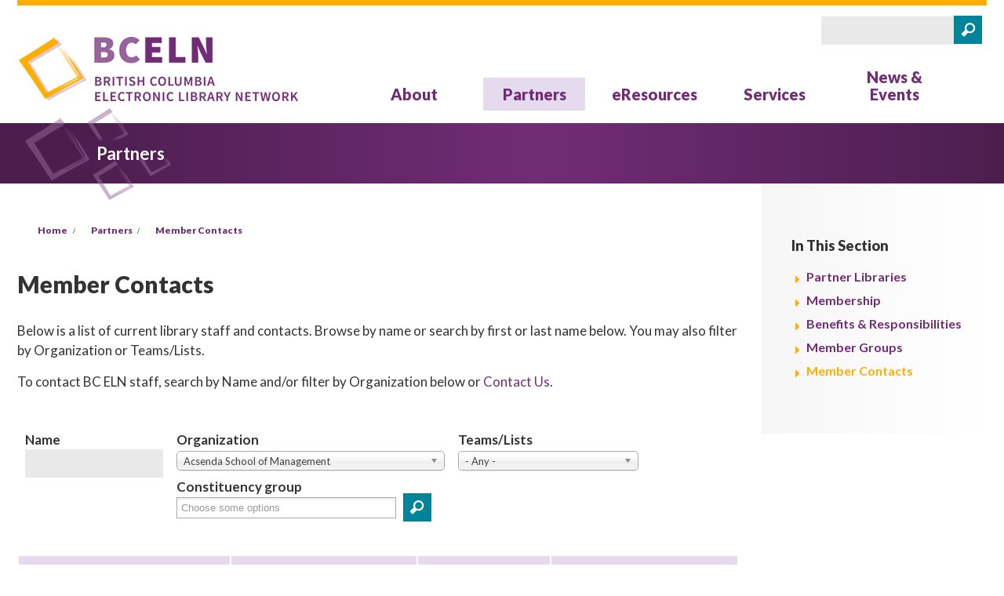

--- FILE ---
content_type: text/html; charset=utf-8
request_url: https://bceln.ca/partner-libraries/contacts?field_organization_ref_nid=3531
body_size: 6644
content:
<!DOCTYPE html>
  <!--[if IEMobile 7]><html class="no-js ie iem7" lang="en" dir="ltr"><![endif]-->
  <!--[if lte IE 6]><html class="no-js ie lt-ie9 lt-ie8 lt-ie7" lang="en" dir="ltr"><![endif]-->
  <!--[if (IE 7)&(!IEMobile)]><html class="no-js ie lt-ie9 lt-ie8" lang="en" dir="ltr"><![endif]-->
  <!--[if IE 8]><html class="no-js ie lt-ie9" lang="en" dir="ltr"><![endif]-->
  <!--[if (gte IE 9)|(gt IEMobile 7)]><html class="no-js ie" lang="en" dir="ltr" prefix="fb: https://ogp.me/ns/fb# og: https://ogp.me/ns#"><![endif]-->
  <!--[if !IE]><!--><html class="no-js" lang="en" dir="ltr" prefix="fb: https://ogp.me/ns/fb# og: https://ogp.me/ns#"><!--<![endif]-->
<head>
  <meta charset="utf-8" />
<link rel="shortcut icon" href="https://bceln.ca/sites/default/files/favicon_0.ico" type="image/vnd.microsoft.icon" />
<link rel="profile" href="http://www.w3.org/1999/xhtml/vocab" />
<link sizes="36x36" rel="icon" href="/sites/all/themes/bceln_2015/favicon/android-icon-36x36.png" type="image/png" />
<link sizes="48x48" rel="icon" href="/sites/all/themes/bceln_2015/favicon/android-icon-48x48.png" type="image/png" />
<link sizes="72x72" rel="icon" href="/sites/all/themes/bceln_2015/favicon/android-icon-72x72.png" type="image/png" />
<link sizes="96x96" rel="icon" href="/sites/all/themes/bceln_2015/favicon/android-icon-96x96.png" type="image/png" />
<link sizes="144x144" rel="icon" href="/sites/all/themes/bceln_2015/favicon/android-icon-144x144.png" type="image/png" />
<link rel="manifest" href="/sites/all/themes/bceln_2015/favicon/manifest.json" />
<link name="msapplication-TileImage" content="/sites/all/themes/bceln_2015/favicon/ms-icon-144x144.png" rel="msapplication-TileImage" href="/sites/all/themes/bceln_2015/favicon/ms-icon-144x144.png" />
<meta name="HandheldFriendly" content="true" />
<meta name="MobileOptimized" content="width" />
<meta http-equiv="cleartype" content="on" />
<link rel="apple-touch-icon-precomposed" href="https://bceln.ca/sites/all/themes/bceln_2015/apple-touch-icon-precomposed-144x144.png" sizes="144x144" />
<link rel="apple-touch-icon-precomposed" href="https://bceln.ca/sites/all/themes/bceln_2015/apple-touch-icon-precomposed-57x57.png" sizes="57x57" />
<link rel="apple-touch-icon-precomposed" href="https://bceln.ca/sites/all/themes/bceln_2015/apple-touch-icon-precomposed.png" />
<link rel="apple-touch-icon-precomposed" href="https://bceln.ca/sites/all/themes/bceln_2015/apple-touch-icon-precomposed-120x120.png" sizes="120x120" />
<link rel="apple-touch-icon-precomposed" href="https://bceln.ca/sites/all/themes/bceln_2015/apple-touch-icon-precomposed-180x180.png" sizes="180x180" />
<link rel="apple-touch-icon-precomposed" href="https://bceln.ca/sites/all/themes/bceln_2015/apple-touch-icon-precomposed-76x76.png" sizes="76x76" />
<link rel="apple-touch-icon-precomposed" href="https://bceln.ca/sites/all/themes/bceln_2015/apple-touch-icon-precomposed-152x152.png" sizes="152x152" />
<link rel="apple-touch-icon-precomposed" href="https://bceln.ca/sites/all/themes/bceln_2015/apple-touch-icon-precomposed-72x72.png" sizes="72x72" />
<link rel="apple-touch-icon-precomposed" href="https://bceln.ca/sites/all/themes/bceln_2015/apple-touch-icon-precomposed-192x192.png" sizes="192x192" />
<link rel="apple-touch-icon-precomposed" href="https://bceln.ca/sites/all/themes/bceln_2015/apple-touch-icon-precomposed-114x114.png" sizes="114x114" />
<link rel="apple-touch-icon-precomposed" href="https://bceln.ca/sites/all/themes/bceln_2015/apple-touch-icon-precomposed-60x60.png" sizes="60x60" />
<meta name="viewport" content="width=device-width" />
<link rel="canonical" href="https://bceln.ca/partner-libraries/contacts" />
<link rel="shortlink" href="https://bceln.ca/partner-libraries/contacts" />
<meta property="og:site_name" content="British Columbia Electronic Library Network" />
<meta property="og:type" content="article" />
<meta property="og:url" content="https://bceln.ca/partner-libraries/contacts" />
<meta property="og:title" content="Member Contacts" />
<meta property="og:image" content="http://coppul.ca/opengraph.png" />
<meta name="twitter:card" content="summary" />
<meta name="twitter:creator" content="@coppul" />
<meta name="twitter:url" content="https://bceln.ca/partner-libraries/contacts" />
<meta name="twitter:title" content="British Columbia Electronic Library Network" />
  <title>Member Contacts | British Columbia Electronic Library Network</title>
  <link type="text/css" rel="stylesheet" href="https://bceln.ca/sites/default/files/css/css_DrsWNDwoE3LUIGFZUHtc0T7A_sj9W2OfEtziC9sUCRk.css" media="all" />
<link type="text/css" rel="stylesheet" href="https://bceln.ca/sites/default/files/css/css_H-USIhzOfF5uHOk5UWN39q-aa0s6zXtmtD1-DqybPMA.css" media="all" />
<link type="text/css" rel="stylesheet" href="//fonts.googleapis.com/css?family=Lato:100italic,100,300italic,300,400italic,400,700italic,700,900italic,900" media="all" />
<link type="text/css" rel="stylesheet" href="https://bceln.ca/sites/default/files/css/css_bouIw1ni1BYYPoWw7MVWbRAPm6sRK-rN5KZMj9Ww5aE.css" media="all" />
<link type="text/css" rel="stylesheet" href="https://bceln.ca/sites/default/files/css/css_8CrabmJ9TDE0pQ8_kbmrQHjjSDrp3qJbCD2w6_Z7CE4.css" media="all" />
  <script src="//ajax.googleapis.com/ajax/libs/jquery/1.12.4/jquery.min.js"></script>
<script>window.jQuery || document.write("<script src='/sites/all/modules/jquery_update/replace/jquery/1.12/jquery.min.js'>\x3C/script>")</script>
<script src="https://bceln.ca/sites/default/files/js/js_9sGTPBGcOGZjLiSLGrYEnuUf8VdvLmL_DEZNNNbnHXk.js"></script>
<script src="https://bceln.ca/sites/default/files/js/js_2bwHb3RQGRJajfeRmd_yLxa8BQWSwWsfapT8aYy48hw.js"></script>
<script src="https://bceln.ca/sites/default/files/js/js_gHk2gWJ_Qw_jU2qRiUmSl7d8oly1Cx7lQFrqcp3RXcI.js"></script>
<script src="https://bceln.ca/sites/default/files/js/js_R2IRVRW5EWJDL_TzZdRFj3uMDJB4u-kEGHdqreEtRwg.js"></script>
<script src="https://www.googletagmanager.com/gtag/js?id=UA-65286106-2"></script>
<script>window.dataLayer = window.dataLayer || [];function gtag(){dataLayer.push(arguments)};gtag("js", new Date());gtag("set", "developer_id.dMDhkMT", true);gtag("config", "UA-65286106-2", {"groups":"default"});</script>
<script src="https://bceln.ca/sites/default/files/js/js_i9-mZxF1wrIj_pHo8CcygMfG3cz35Mlm6odAjzL19fk.js"></script>
<script>var _paq = _paq || [];(function(){var u=(("https:" == document.location.protocol) ? "https://analytics.bceln.ca/" : "http://analytics.bceln.ca/");_paq.push(["setSiteId", "28"]);_paq.push(["setTrackerUrl", u+"matomo.php"]);_paq.push(["setDoNotTrack", 1]);_paq.push(["trackPageView"]);_paq.push(["setIgnoreClasses", ["no-tracking","colorbox"]]);_paq.push(["enableLinkTracking"]);var d=document,g=d.createElement("script"),s=d.getElementsByTagName("script")[0];g.type="text/javascript";g.defer=true;g.async=true;g.src="https://bceln.ca/sites/default/files/matomo/matomo.js?t3x4xi";s.parentNode.insertBefore(g,s);})();</script>
<script src="https://bceln.ca/sites/default/files/js/js_tohoW3twjd_OSPfKXmVI7MehgV6-owA0T9aRVyG2VmA.js"></script>
<script src="https://bceln.ca/sites/default/files/js/js_6TMkqrFnt2f9nhi4GoflNDKxTD0Cli95NaumAs8Dxps.js"></script>
<script>jQuery.extend(Drupal.settings, {"basePath":"\/","pathPrefix":"","setHasJsCookie":0,"video_filter":{"url":{"ckeditor":"\/video_filter\/dashboard\/ckeditor"},"instructions_url":"\/video_filter\/instructions","modulepath":"sites\/all\/modules\/video_filter"},"chosen":{"selector":"select:visible","minimum_single":0,"minimum_multiple":0,"minimum_width":200,"options":{"allow_single_deselect":false,"disable_search":false,"disable_search_threshold":8,"search_contains":true,"placeholder_text_multiple":"Choose some options","placeholder_text_single":"Choose an option","no_results_text":"No results match","inherit_select_classes":true}},"urlIsAjaxTrusted":{"\/partner-libraries\/contacts":true,"\/partner-libraries\/contacts?field_organization_ref_nid=3531":true},"responsive_menus":[{"toggler_text":"","selectors":["#block-menu-block-2 ul.menu"],"media_size":"768","media_unit":"px","absolute":"1","remove_attributes":"1","responsive_menus_style":"responsive_menus_simple"}],"googleanalytics":{"account":["UA-65286106-2"],"trackOutbound":1,"trackMailto":1,"trackDownload":1,"trackDownloadExtensions":"7z|aac|arc|arj|asf|asx|avi|bin|csv|doc(x|m)?|dot(x|m)?|exe|flv|gif|gz|gzip|hqx|jar|jpe?g|js|mp(2|3|4|e?g)|mov(ie)?|msi|msp|pdf|phps|png|ppt(x|m)?|pot(x|m)?|pps(x|m)?|ppam|sld(x|m)?|thmx|qtm?|ra(m|r)?|sea|sit|tar|tgz|torrent|txt|wav|wma|wmv|wpd|xls(x|m|b)?|xlt(x|m)|xlam|xml|z|zip"},"matomo":{"trackMailto":1}});</script>
</head>
<body class="html not-front not-logged-in page-partner-libraries page-partner-libraries-contacts section-partner-libraries">
  <a href="#main-content" class="element-invisible element-focusable">Skip to main content</a>
    <div class="l-page">
  <header class="l-header" role="banner">
    <div class="l-branding">
              <a href="/" title="Home" rel="home" class="site-logo"><img src="https://bceln.ca/sites/all/themes/bceln_2015/images/logo.png" alt="Home" /></a>
      
      
        <div class="l-region l-region--branding">
    <div id="block-search-form" role="search" class="block block--search block--search-form">
        <div class="block__content">
    <form class="search-block-form" action="/partner-libraries/contacts?field_organization_ref_nid=3531" method="post" id="search-block-form" accept-charset="UTF-8"><div><div class="container-inline">
      <h2 class="element-invisible">Search form</h2>
    <div class="form-item form-type-textfield form-item-search-block-form">
  <label class="element-invisible" for="edit-search-block-form--2">Search </label>
 <input title="Enter the terms you wish to search for." type="text" id="edit-search-block-form--2" name="search_block_form" value="" size="15" maxlength="128" class="form-text" />
</div>
<div class="form-actions form-wrapper" id="edit-actions"><input type="submit" id="edit-submit" name="op" value="Search" class="form-submit" /></div><input type="hidden" name="form_build_id" value="form-KoYXs_gvcd0FmAoNL-f9Q3vW8-ppbEmrwrEznGc8_1M" />
<input type="hidden" name="form_id" value="search_block_form" />
</div>
</div></form>  </div>
</div>
<nav id="block-menu-block-2" role="navigation" class="block block--menu-block block--menu-block-2">
      
  <div class="menu-block-wrapper menu-block-2 menu-name-main-menu parent-mlid-0 menu-level-1">
  <ul class="menu"><li class="first leaf has-children menu-mlid-27336"><a href="/about">About</a></li>
<li class="leaf has-children active-trail menu-mlid-27947"><a href="/partner-libraries" title="Partners" class="active-trail">Partners</a></li>
<li class="leaf has-children menu-mlid-27491"><a href="/licensed-resources" title="eResources">eResources</a></li>
<li class="leaf has-children menu-mlid-27528"><a href="/services" title="">Services</a></li>
<li class="last leaf has-children menu-mlid-27614"><a href="/news-events/news" title="">News &amp; Events</a></li>
</ul></div>
</nav>
  </div>
    </div>

    <div class="wrap-header">  <div class="l-region l-region--header">
    <div id="block-re-utilities-section-nav" class="block block--re-utilities block--re-utilities-section-nav">
        <div class="block__content">
    Partners  </div>
</div>
  </div>
</div>
      </header>

  <div class="l-main">
    <div class="l-content" role="main">
            <h2 class="element-invisible">You are here</h2><ul class="breadcrumb"><li><a href="/">Home</a></li><li><a href="/partner-libraries" title="Partners">Partners</a></li><li><a href="/partner-libraries/contacts" class="active">Member Contacts</a></li></ul>      <a id="main-content"></a>
                    <h1>Member Contacts</h1>
                                          <div class="view view-profile-contacts view-id-profile_contacts view-display-id-page view-dom-id-4d3e879e6ed7af531001d681403ef2a4">
            <div class="view-header">
      <p>Below is a list of current library staff and contacts. Browse by name or search by first or last name below. You may also filter by Organization or Teams/Lists.</p>
<p>To contact BC ELN staff, search by Name and/or filter by Organization below or <a href="/about/contact-us">Contact Us</a>.</p>
<br />    </div>
  
      <div class="view-filters">
      <form class="views-exposed-form-profile-contacts-page" action="/partner-libraries/contacts" method="get" id="views-exposed-form-profile-contacts-page" accept-charset="UTF-8"><div><div class="views-exposed-form">
  <div class="views-exposed-widgets clearfix">
          <div id="edit-combine-wrapper" class="views-exposed-widget views-widget-filter-combine">
                  <label for="edit-combine">
            Name          </label>
                        <div class="views-widget">
          <div class="form-item form-type-textfield form-item-combine">
 <input type="text" id="edit-combine" name="combine" value="" size="30" maxlength="128" class="form-text" />
</div>
        </div>
              </div>
          <div id="edit-field-organization-ref-nid-wrapper" class="views-exposed-widget views-widget-filter-field_organization_ref_nid">
                  <label for="edit-field-organization-ref-nid">
            Organization          </label>
                        <div class="views-widget">
          <div class="form-item form-type-select form-item-field-organization-ref-nid">
 <select id="edit-field-organization-ref-nid" name="field_organization_ref_nid" class="form-select"><option value="All">- Any -</option><option value="3531" selected="selected">Acsenda School of Management</option><option value="6565">Adler University</option><option value="3528">Alexander College</option><option value="4781">Assiniboine Community College</option><option value="5099">Athabasca University</option><option value="3506">BC Electronic Library Network</option><option value="5096">BC Historical Digitization Project</option><option value="3508">BCcampus</option><option value="5098">Brandon University</option><option value="3498">British Columbia Institute of Technology</option><option value="3497">Camosun College</option><option value="3499">Capilano University</option><option value="3485">Coast Mountain College</option><option value="3504">College of New Caledonia</option><option value="3491">College of the Rockies</option><option value="3523">Columbia Bible College</option><option value="3516">Columbia College</option><option value="6012">Coquitlam College</option><option value="5097">Digitized Okanagan History</option><option value="3483">Douglas College</option><option value="3502">Emily Carr University of Art + Design</option><option value="4367">Irving K. Barber Learning Centre</option><option value="3495">Justice Institute of British Columbia</option><option value="3489">Kwantlen Polytechnic University</option><option value="3514">Langara College</option><option value="4780">LaSalle College Vancouver</option><option value="3511">Ministry of Post-Secondary Education and Future Skills</option><option value="5428">Mount Royal University</option><option value="3488">Nicola Valley Institute of Technology</option><option value="4782">NorQuest College</option><option value="3494">North Island College</option><option value="6193">North Shore Digital Libraries</option><option value="3486">Northern Lights College</option><option value="3515">Okanagan College</option><option value="5100">Red Deer Polytechnic</option><option value="3487">Royal Roads University</option><option value="3493">Selkirk College</option><option value="3482">Simon Fraser University</option><option value="3500">Thompson Rivers University</option><option value="3503">Trinity Western University</option><option value="3529">University Canada West</option><option value="3492">University of British Columbia</option><option value="3484">University of Northern British Columbia</option><option value="4783">University of Regina</option><option value="3496">University of the Fraser Valley</option><option value="3490">University of Victoria</option><option value="3512">Vancouver Community College</option><option value="4784">Vancouver Film School</option><option value="3501">Vancouver Island University</option><option value="5540">Vancouver Public Library</option><option value="3505">Yukon University</option></select>
</div>
        </div>
              </div>
          <div id="edit-group-wrapper" class="views-exposed-widget views-widget-filter-field_contact_groups_tid">
                  <label for="edit-group">
            Teams/Lists          </label>
                        <div class="views-widget">
          <div class="form-item form-type-select form-item-group">
 <select id="edit-group" name="group" class="form-select"><option value="All" selected="selected">- Any -</option><option value="122">All Partner</option><option value="109">Arca Administrators</option><option value="84">Arca Advisory Committee</option><option value="210">Arca Directors</option><option value="78">AskAway Advisory Committee</option><option value="206">AskAway Directors</option><option value="79">AskAway Local Coordinators</option><option value="77">BC ELN Staff</option><option value="209">Data Librarians</option><option value="89">Illume List (PS-ILL)</option><option value="87">Library Directors</option><option value="88">Media Resource Team</option><option value="90">Resource Sharing Team</option><option value="91">Steering Committee</option><option value="160">WriteAway Advisory Committee</option><option value="197">WriteAway Directors</option><option value="202">WriteAway Institutional Coordinators</option></select>
</div>
        </div>
              </div>
          <div id="edit-field-constituency-group-tid-wrapper" class="views-exposed-widget views-widget-filter-field_constituency_group_tid">
                  <label for="edit-field-constituency-group-tid">
            Constituency group          </label>
                        <div class="views-widget">
          <div class="form-item form-type-select form-item-field-constituency-group-tid">
 <select multiple="multiple" name="field_constituency_group_tid[]" id="edit-field-constituency-group-tid" size="7" class="form-select"><option value="189">Associate Members</option><option value="203">Non-BC ELN Affiliates</option><option value="179">Urban Colleges</option><option value="177">Rural Colleges</option><option value="176">Teaching Universities and Technical Institutions</option><option value="178">Small Universities</option><option value="180">Large Universities</option></select>
</div>
        </div>
              </div>
                    <div class="views-exposed-widget views-submit-button">
      <input type="submit" id="edit-submit-profile-contacts" value="Search" class="form-submit" />    </div>
      </div>
</div>
</div></form>    </div>
  
  
      <div class="view-content">
      <table class="views-table cols-4">
        <thead>
      <tr>
                  <th class="views-field views-field-nothing">
            Name          </th>
                  <th class="views-field views-field-field-organization-ref">
            Organization          </th>
                  <th>
            Phone          </th>
                  <th>
            E-mail          </th>
              </tr>
    </thead>
    <tbody>
      <tr class="odd views-row-first">
              <td class="views-field views-field-nothing">
          <a href="https://bceln.ca/contact/ali-de-haan#profile-contact">Ali  de Haan</a>        </td>
              <td class="views-field views-field-field-organization-ref">
          <a href="/organizations/acsenda-school-management">Acsenda School of Management</a>        </td>
              <td>
          604.430.5111 x132        </td>
              <td>
          <a href="mailto:ali.dehaan@acsenda.com">ali.dehaan@acsenda.com</a>        </td>
          </tr>
      <tr class="even views-row-last">
              <td class="views-field views-field-nothing">
          <a href="https://bceln.ca/contact/acsenda-school-of-management-library#profile-contact">Acsenda School of Management  Library</a>        </td>
              <td class="views-field views-field-field-organization-ref">
          <a href="/organizations/acsenda-school-management">Acsenda School of Management</a>        </td>
              <td>
          604.430.5111        </td>
              <td>
          <a href="mailto:asmlibrary@acsenda.com">asmlibrary@acsenda.com</a>        </td>
          </tr>
    </tbody>
</table>
    </div>
  
  
  
  
  
  
</div>          </div>

          <aside class="l-region l-region--sidebar-second">
    <nav id="block-menu-block-1" role="navigation" class="block block--menu-block block--menu-block-1">
        <h2 class="block__title">In This Section</h2>
    
  <div class="menu-block-wrapper menu-block-1 menu-name-main-menu parent-mlid-0 menu-level-2">
  <ul class="menu"><li class="first leaf menu-mlid-27953"><a href="/partner-libraries" title="">Partner Libraries</a></li>
<li class="collapsed menu-mlid-27518"><a href="/partner-libraries/membership">Membership</a></li>
<li class="leaf menu-mlid-27516"><a href="/partners/benefits-responsibilities">Benefits &amp; Responsibilities</a></li>
<li class="leaf menu-mlid-27521"><a href="/partner-libraries/member-groups">Member Groups</a></li>
<li class="last leaf active-trail active menu-mlid-27950"><a href="/partner-libraries/contacts" class="active-trail active">Member Contacts</a></li>
</ul></div>
</nav>
  </aside>
  </div>

  <footer class="l-footer" role="contentinfo">
   <div class='footer-first-wrapper'>   <div class="l-region l-region--footer-first">
    <nav id="block-menu-menu-about-bc-eln" role="navigation" class="block block--menu block--menu-menu-about-bc-eln">
        <h2 class="block__title">About BC ELN</h2>
    
  <ul class="menu"><li class="first leaf"><a href="/about" title="">About Us</a></li>
<li class="leaf"><a href="/about/contact-us" title="">Contact Us</a></li>
<li class="leaf"><a href="/about/bceln-reports/innovation-success" title="">Reports</a></li>
<li class="last leaf"><a href="/about/strategic-plan" title="">Strategic Plan</a></li>
</ul></nav>
<nav id="block-menu-menu-licensing" role="navigation" class="block block--menu block--menu-menu-licensing">
        <h2 class="block__title">Partners</h2>
    
  <ul class="menu"><li class="first leaf"><a href="/partner-libraries" title="">Partner Libraries</a></li>
<li class="leaf"><a href="/partner-libraries/membership/associate-membership" title="">Associate Membership</a></li>
<li class="leaf"><a href="/partners/benefits-responsibilities" title="">Benefits &amp; Responsibilities</a></li>
<li class="leaf"><a href="/partner-libraries/member-groups" title="">Teams &amp; Lists</a></li>
<li class="last leaf active-trail"><a href="/partner-libraries/contacts" title="" class="active-trail active">Member Contacts</a></li>
</ul></nav>
<nav id="block-menu-menu-partner-libraries" role="navigation" class="block block--menu block--menu-menu-partner-libraries">
        <h2 class="block__title">eResources</h2>
    
  <ul class="menu"><li class="first leaf"><a href="/licensed-resources" title="">Licensed Resources</a></li>
<li class="leaf"><a href="/licensed-resources/licences-terms" title="">Terms &amp; Conditions</a></li>
<li class="last leaf"><a href="/eresources/billings" title="">Billing</a></li>
</ul></nav>
<nav id="block-menu-menu-services-initiatives" role="navigation" class="block block--menu block--menu-menu-services-initiatives">
        <h2 class="block__title">Services</h2>
    
  <ul class="menu"><li class="first leaf"><a href="/services/shared-services/arca-digital-repository" title="">Arca</a></li>
<li class="leaf"><a href="/services/learning-support/askaway" title="">AskAway</a></li>
<li class="leaf"><a href="/services/resource-sharing/illume" title="">Illume</a></li>
<li class="leaf"><a href="/services/licensing" title="">Licensing</a></li>
<li class="last leaf"><a href="/services/learning-support/writeaway" title="">WriteAway</a></li>
</ul></nav>
<div id="block-boxes-newsletter" class="block block--boxes block-boxes-simple block--boxes-newsletter">
        <div class="block__content">
    <div id='boxes-box-newsletter' class='boxes-box'><div class="boxes-box-content"><div class="news-letter-icon">
<div class="news-letter-text"><a href="https://visitor.r20.constantcontact.com/manage/optin?v=0019w4Y2GSpwLESUBKNqQ9yjunuhLINL_EZ7WjSEDHfIQszgnlVlFiF0dJh81yb2U0H17HOWvQdG7s-14PiYQb4XSHawp4WvuPECYpf1EY1MMuAQyXk31bah5edgDTgoZJIElf6xmPU-1ttJdoKoTzrlJqQNB1J4rc1irc54yqmlKA%3D" target="_blank">Sign up for our newsletter</a></div>
</div>
</div></div>  </div>
</div>
  </div>
</div>
      <div class="l-region l-region--footer-second">
  	<div id='site-logo-footer'><a href="/" title="Home" rel="home" class="site-logo site-logo-footer">
		<img src="/sites/all/themes/bceln_2015/images/logo.png" alt="Home"></a>
	</div>
    <div id="block-block-15" class="block block--block block--block-15">
        <div class="block__content">
    <p>BC ELN<br />
Simon Fraser University<br />
W.A.C Bennett Library, Room 7318<br />
8888 University Way<br />
Burnaby, BC V5A 1S6</p>
  </div>
</div>
<div id="block-block-16" class="block block--block block--block-16">
        <div class="block__content">
    <p>Telephone: 778-782-7003<br />
Fax: 778-782-3023<br />
Email: <a class="footermail" href="mailto:office@bceln.ca">office@bceln.ca</a></p>

<p><a href="/about/contact-us#territorialacknowledgement" style="color: #712C76">Territorial Acknowledgement</a></p>
  </div>
</div>
<div id="block-block-10" class="block block--block block--block-10">
        <div class="block__content">
    <span class='website-by'>&copy; 2026 BC Electronic Library Network. All rights reserved. </span>   </div>
</div>
<nav id="block-menu-menu-footer" role="navigation" class="block block--menu block--menu-menu-footer">
      
  <ul class="menu"><li class="first leaf"><a href="http://affinitybridge.com/" title="">Affinity Bridge</a></li>
<li class="leaf"><a href="/user?current=partner-libraries/contacts" title="">Log in</a></li>
<li class="last leaf"><a href="/disclaimer" title="">Disclaimer</a></li>
</ul></nav>
	<div id='support-bc'>
		<p>Supported by:</p>
		<img src="/sites/all/themes/bceln_2015/images/bc.png" alt="Supported by British Cloumbia">
	</div>
  </div>
  </footer>

</div>
  </body>
</html>


--- FILE ---
content_type: text/css
request_url: https://bceln.ca/sites/default/files/css/css_bouIw1ni1BYYPoWw7MVWbRAPm6sRK-rN5KZMj9Ww5aE.css
body_size: 6652
content:
html,body,div,span,applet,object,iframe,h1,h2,h3,h4,h5,h6,p,blockquote,pre,a,abbr,acronym,address,big,cite,code,del,dfn,em,img,ins,kbd,q,s,samp,small,strike,strong,sub,sup,tt,var,b,u,i,center,dl,dt,dd,ol,ul,li,fieldset,form,label,legend,table,caption,tbody,tfoot,thead,tr,th,td,article,aside,canvas,details,embed,figure,figcaption,footer,header,hgroup,menu,nav,output,ruby,section,summary,time,mark,audio,video{margin:0;padding:0;border:0;font-size:100%;font:inherit;vertical-align:baseline;}article,aside,details,figcaption,figure,footer,header,hgroup,menu,nav,section{display:block;}body{line-height:1;}ol,ul{list-style:none;}blockquote,q{quotes:none;}blockquote::before,blockquote::after{content:'';content:none;}q::before,q::after{content:'';content:none;}table{border-collapse:collapse;border-spacing:0;}
.l-content .field__item h3 a::before,.l-content .field__items h3 a::before,.field-group-div.collapsible h3 a::before,.field-group-format-title h3 a::before,.field-group-div.collapsed.collapsible h3 a::before,.collapsed.field-group-format-title h3 a::before,blockquote p::before,.node ul li::before,.search-block-form .container-inline .form-actions::after,form .views-submit-button::after,.user-login-form ul li::before,.field--name-node-link .field__items a::after,.more-link a::after,.l-region--sidebar-second .block--menu-block ul.menu li::before,.l-region--sidebar-second .block--views .view-content .views-row::before,.responsive-menus.responsified span.toggler::before,ul.breadcrumb li::before,ul.breadcrumb li::after,.tabs li::before,.l-region--branding ul li::before,ul.dropdown li::before,.l-region--footer-first ul li::before,.l-region--footer-second ul li::before,#search-form .form-item-keys label::after,.wrap-header #block-boxes-homepage .boxes-box-content .learn-more-header::after,#block-views-blog-connect-newsletter-block ul li::before,.node .orginization-links-only li.views-row a::before,.page-user .orginization-links-only li.views-row a::before,.view-organizations ul li::before,.view-events ul li::before{font-family:"fontello";font-style:normal;font-weight:normal;speak:none;display:inline-block;text-decoration:inherit;width:1em;margin-right:.2em;text-align:center;font-variant:normal;text-transform:none;line-height:1em;margin-left:.2em;-webkit-font-smoothing:antialiased;-moz-osx-font-smoothing:grayscale;}.l-header:after{content:"";display:table;clear:both;}.l-footer:after{content:"";display:table;clear:both;}.l-branding{margin-left:auto;margin-right:auto;max-width:1266px;}.l-branding:after{content:"";display:table;clear:both;}.l-region--branding{width:97.68519%;float:right;margin-left:0;margin-right:1.15741%;clear:none;}.l-main{margin-left:auto;margin-right:auto;max-width:1266px;}.l-main:after{content:"";display:table;clear:both;}.l-region--sidebar-second{width:97.68519%;float:right;margin-left:0;margin-right:1.15741%;clear:none;background:linear-gradient(to right,#F6F6F6,#FFF);}.l-content{width:97.68519%;float:right;margin-left:0;margin-right:1.15741%;clear:none;}@media (min-width:768px){.l-region--sidebar-second{width:31.01852%;float:right;margin-left:0;margin-right:1.15741%;clear:none;}.l-content{width:64.35185%;float:left;margin-right:-100%;margin-left:1.15741%;clear:none;}}@media (min-width:992px){.l-region--sidebar-second{width:22.68519%;float:right;margin-left:0;margin-right:1.15741%;clear:none;}.l-content{width:72.68519%;float:left;margin-right:-100%;margin-left:1.15741%;clear:none;}}body.no-sidebars
.l-content{width:97.68519%;float:right;margin-left:0;margin-right:1.15741%;clear:none;}.block{position:relative;}.clear-both{clear:both;}body{font-family:"Lato",sans-serif;font-size:17px;line-height:1.5em;color:#333333;}a{color:#712C76;text-decoration:none;}a:hover,a:focus{color:#ffad00 !important;}a.active{color:#712C76;}h1,h2,h3,h4,h5,h6{color:#333333;font-weight:900;}h1{font-size:30px;line-height:1.1em;margin:40px 0px 30px 0px;color:#333333;}h2{margin:25px 0px;background-color:#e8dae8;padding:8px 3%;text-transform:uppercase;color:#333333;font-weight:900;font-size:18px;line-height:1.1em;}h3{font-size:17px;line-height:1.1em;}h4,h4 a{font-size:18px;color:#333333;text-transform:uppercase;}h5{font-size:18px;text-transform:uppercase;padding:8px 0;}h6{font-size:20px;}em{font-style:italic;}strong{font-weight:900;}p{margin-bottom:15px;}.highlighted-text{font-size:17px;font-weight:300;line-height:1.5em;margin-bottom:1.1em;}.field-group-div h2{margin:25px 0px;background-color:#e8dae8;}.field-group-div h2 span{text-transform:uppercase;color:#333333;font-weight:900;font-size:18px;}.l-content .field--name-body .field__item h3,.l-content .field--name-body .field__items h3{margin-bottom:15px !important;}.l-content .field__item h3,.l-content .field__items h3{margin-bottom:3px !important;}.l-content .field__item h3 a,.l-content .field__items h3 a{color:#712C76;font-size:17px;display:block;padding-left:22px;}.l-content .field__item h3 a::before,.l-content .field__items h3 a::before{font-size:1.0em;margin-left:0.3em;margin-right:0;position:absolute;left:0px;color:#ffad00;cursor:pointer;content:"";font-size:1.0em;margin-left:0.3em;margin-right:0;position:absolute;left:0px;color:#ffad00;cursor:pointer;}.field-group-div.collapsible h3,.field-group-format-title h3{background-color:#F6F6F6;padding:8px 0;margin-bottom:15px;}.field-group-div.collapsible h3 a,.field-group-format-title h3 a{padding:7px 5px;}.field-group-div.collapsible h3 a::before,.field-group-format-title h3 a::before{font-size:1.0em;margin-left:0.3em;margin-right:0;position:relative;color:#008499;cursor:pointer;padding-right:8px;content:"";font-size:1.0em;margin-left:0.3em;margin-right:0;position:relative;color:#008499;cursor:pointer;padding-right:8px;}.field-group-div.collapsible h3 a a,.field-group-format-title h3 a a{padding-left:5px;color:#712C76;}.field-group-div.collapsible h3 a a:hover,.field-group-format-title h3 a a:hover{color:#712C76 !important;}.field-group-div.collapsible h3 a .field-group-format-toggler a:before,.field-group-format-title h3 a .field-group-format-toggler a:before{display:none;}.field-group-div.collapsed.collapsible h3 a::before,.collapsed.field-group-format-title h3 a::before{font-size:1.0em;margin-left:0.3em;margin-right:0;position:relative;color:#008499;cursor:pointer;padding-right:8px;content:"";font-size:1.0em;margin-left:0.3em;margin-right:0;position:relative;color:#008499;cursor:pointer;padding-right:8px;}a.field-group-format-title{color:#712C76;}blockquote p{position:relative;margin:20px 0;font-style:italic;padding-left:30px;padding-top:2px;padding-bottom:2px;border-left:4px solid #ccc;background-position:middle left;background-repeat:no-repeat;text-indent:23px;}blockquote p::before{font-size:2.0em;color:#ffad00;position:absolute;left:5px;top:7px;margin-right:10px;content:'"';font-size:2.0em;color:#ffad00;position:absolute;left:5px;top:7px;margin-right:10px;}.node--full ol{list-style-type:decimal;padding-left:3%;}.node--full ol li{list-style-type:decimal;}.node ul{padding-left:2rem;}.node ul li{margin-bottom:15px;position:relative;text-align:left;}.node ul li::before{color:#ffad00;font-size:1.5em;left:-1.8rem;position:absolute;top:0.08em;content:"";color:#ffad00;font-size:1.5em;left:-1.8rem;position:absolute;top:0.08em;}.node ul li a{line-height:25px;color:#712C76;font-weight:600;}.node ul li a.active-trail{color:#333333 !important;}.node ul li a.active-trail:hover{color:#333333 !important;}.node ul li ul li{margin-bottom:8px;}.node ul li ul{margin-top:10px;}.search-block-form .container-inline{position:relative;}.search-block-form .container-inline .form-item-search-block-form{background-color:#E9E9E9;width:169px;margin-right:0px;display:inline-block;}.search-block-form .container-inline .form-item-search-block-form .form-text{border:none;font-size:22px;line-height:35px;background-color:#E9E9E9;width:165px;padding:0 8px 1px 3px;}.search-block-form .container-inline .form-actions{cursor:pointer;}.search-block-form .container-inline .form-actions::after{background:#008499;cursor:pointer;color:#FFF;font-size:20px;position:absolute;padding:8px;right:2px;top:0px;z-index:1;content:"";background:#008499;cursor:pointer;color:#FFF;font-size:20px;position:absolute;padding:8px;right:2px;top:0px;z-index:1;}.search-block-form .container-inline .form-actions .form-submit{border:none;background:transparent;cursor:pointer;overflow:hidden;text-indent:-9999px;width:42px;padding:14px 0px 9px 0px;position:relative;z-index:2;}@media (min-width:768px){.search-block-form .container-inline .form-actions .form-actions{right:-10px;}.search-block-form .container-inline .form-actions .form-submit{width:39px;}}form{position:relative;}form .views-exposed-form .views-exposed-widget{padding-right:7px;padding-left:10px;}form .views-exposed-form .views-widget-filter-keys{padding-top:5px;}form input[type="text"],form input[type="password"]{background-color:#E9E9E9;margin-right:0px;display:inline-block;border:0px;font-size:22px;line-height:35px;width:165px;padding:0 8px 1px 3px;}form .views-submit-button{padding-left:0px !important;padding-top:4px !important;margin-top:24px;cursor:pointer;position:relative;}form .views-submit-button::after{background:#008499;cursor:pointer;color:#FFF;font-size:20px;position:absolute;padding:8px;right:1px;top:5px;z-index:1;content:"";background:#008499;cursor:pointer;color:#FFF;font-size:20px;position:absolute;padding:8px;right:1px;top:5px;z-index:1;}form .views-submit-button #edit-submit-resources,form .views-submit-button #edit-submit-profile-contacts{margin-top:0px;padding:16px 33px 8px 3px;}form .views-submit-button .form-submit{border:none;background:transparent;cursor:pointer;overflow:hidden;text-indent:-9999px;width:29px;padding:14px 0px 9px 0px;position:relative;z-index:2;}.user-login .form-item,.user-login .form-actions{display:inline-block;padding-right:20px;}.user-login .form-actions.form-wrapper{position:relative;display:inline-block;padding-right:20px;}.user-login .form-submit{background-color:#712C76;margin-right:0px;display:inline-block;border:0px;font-size:22px;line-height:35px;padding:0 8px;color:#ffad00;cursor:pointer;float:right;}.user-login-form .form-item{position:relative;display:inline-block;padding-right:20px;}.user-login-form .form-submit{background-color:#712C76;margin-right:0px;display:inline-block;border:0px;font-size:22px;line-height:35px;padding:0 8px;color:#ffad00;cursor:pointer;float:left;}@media (min-width:768px){.user-login-form .form-submit{float:none;position:absolute;top:25px;left:400px;}}.user-login-form ul{padding-left:0px;}.user-login-form ul li{padding-left:0px;}.user-login-form ul li::before{display:none;content:"";display:none;}.l-content .view #edit-submit{width:36px;height:36px;text-indent:-9999px;background:#008499 url(/sites/all/themes/bceln_2015/images/icon-search-35x35.png) 1px 2px no-repeat;border:none;margin:0 0 0 0px;padding:14px;color:transparent;text-transform:capitalize;}.not-front .search-form{margin-bottom:20px;}.field--name-node-link .field__items a::after,.more-link a::after{font-size:1.0em;margin-left:0.3em;margin-right:0;position:relative;color:#ffad00;cursor:pointer;content:"";font-size:1.0em;margin-left:0.3em;margin-right:0;position:relative;color:#ffad00;cursor:pointer;}.field--name-node-link .field__items a,.more-link a{color:#008499;text-transform:uppercase;font-weight:600;font-size:11px;}.l-region--sidebar-second .block--menu-block ul.menu{padding-left:2rem;}.l-region--sidebar-second .block--menu-block ul.menu li{margin-bottom:10px;position:relative;text-align:left;}.l-region--sidebar-second .block--menu-block ul.menu li::before{color:#ffad00;font-size:16px;left:-1.4rem;position:absolute;top:0.32em;content:"";color:#ffad00;font-size:16px;left:-1.4rem;position:absolute;top:0.32em;}.l-region--sidebar-second .block--menu-block ul.menu li a{line-height:25px;color:#712C76;font-weight:600;}.l-region--sidebar-second .block--menu-block ul.menu li a.active{color:#FFAD00;}.l-region--sidebar-second .block--views .view-content{padding-left:18px;}.l-region--sidebar-second .block--views .view-content .views-row{margin-bottom:10px;position:relative;text-align:left;}.l-region--sidebar-second .block--views .view-content .views-row::before{color:#ffad00;font-size:16px;left:-1.4rem;position:absolute;top:0.32em;content:"";color:#ffad00;font-size:16px;left:-1.4rem;position:absolute;top:0.32em;}.l-region--sidebar-second .block--views .view-content .views-row a{padding-left:0px !important;line-height:25px;color:#712C76;font-weight:600;}.l-region--sidebar-second .block--views .view-content .views-row a.active{color:#FFAD00;}#block-menu-block-2 .menu-block-2 li a{font-size:20px;line-height:22px;color:#712C76;font-weight:900;}.responsive-menus.responsified span.toggler{background:#712C76;box-shadow:none;color:#FFF;border-radius:0;box-shadow:none;float:right;padding:8px 4px;}.responsive-menus.responsified span.toggler::before{font-size:1.7em;cursor:pointer;color:#FFF;position:relative;margin-right:10px;content:"";font-size:1.7em;cursor:pointer;color:#FFF;position:relative;margin-right:10px;}.responsive-menus.responsified .responsive-menus-simple{top:50px !important;background:#333;border-bottom-right-radius:0;border-bottom-left-radius:0;box-shadow:none;}.responsive-menus.responsified .responsive-menus-simple li a{background:#712C76;color:#FFF !important;}.l-region--footer-first a{line-height:25px;color:#712C76;font-weight:600;}.l-region--footer-first a.active-trail{color:#ffad00 !important;}.l-region--footer-first a.active-trail:hover{color:#ffad00 !important;}.block--menu h2{font-size:18px;color:#FFF;background:none;padding:0px;margin:0px 0px 7px 0px;}.menu .leaf,.menu .collapsed,.menu .expanded{list-style-image:none;list-style-type:none;font-size:16px;line-height:19px;}#block-menu-menu-footer:before{display:block;content:'| Website by ';left:-70px;top:3px;position:absolute;font-size:12px;color:#333333;}#block-menu-block-2{position:absolute;top:22px;width:100%;}#block-menu-block-2 .menu-name-main-menu ul.menu{list-style-type:none;margin:0;padding:0;}#block-menu-block-2 .menu-name-main-menu ul.menu li{padding:10px 5px;width:120px;display:inline-block;text-align:center;}#block-menu-block-2 .menu-name-main-menu ul.menu li a{text-decoration:none;}#block-menu-block-2 .menu-name-main-menu ul.menu li.active-trail{background:#e8dae8;}ul.breadcrumb{margin-top:45px;margin-left:10px;}ul.breadcrumb li{font-size:12px;line-height:25px;color:#712C76 !important;font-weight:900;display:inline-block;}ul.breadcrumb li::before{content:"";}ul.breadcrumb li::after{font-size:0.8em;font-weight:900;margin-left:0.3em;margin-right:0;position:relative;color:#333333;cursor:pointer;content:"/";font-size:0.8em;font-weight:900;margin-left:0.3em;margin-right:0;position:relative;color:#333333;cursor:pointer;}ul.breadcrumb li a{font-size:12px;line-height:25px;color:#712C76 !important;font-weight:900;}ul.breadcrumb li:last-child:after{content:'' !important;}.tabs{border-bottom:6px solid #712C76;}.tabs li{margin:0px;margin-right:10px;}.tabs li::before{display:none;content:"";display:none;}.tabs li.active a{background:#712C76 !important;}.tabs li a{color:#712C76 !important;font-size:16px;text-transform:uppercase;font-weight:900;background:linear-gradient(#e8dae8,#d2bdd4);padding:10px 30px;}.tabs li a.active{color:#FFF !important;}.l-region--branding ul{padding-left:2rem;}.l-region--branding ul li::before{display:none;content:"";display:none;}ul.dropdown{padding-left:0;}ul.dropdown li{margin:0px;}ul.dropdown li::before{display:none;content:"";display:none;}.l-region--footer-first ul,.l-region--footer-second ul{padding-left:0;}.l-region--footer-first ul li,.l-region--footer-second ul li{margin:0px;}.l-region--footer-first ul li::before,.l-region--footer-second ul li::before{display:none;content:"";display:none;}.links--inline .print_html{margin-left:0px;}.links--inline .print_html::before{display:none;}.links--inline .print_html a{font-weight:500;}#search-form .form-item-keys{position:relative;cursor:pointer;display:inline-block;}#search-form .form-item-keys label::after{display:inline-block;background:#008499;cursor:pointer;color:#FFF;font-size:20px;position:absolute;padding:8px;bottom:0px;left:172px;z-index:1;content:"";display:inline-block;background:#008499;cursor:pointer;color:#FFF;font-size:20px;position:absolute;padding:8px;bottom:0px;left:172px;z-index:1;}#search-form #edit-submit{border:none;background:transparent;cursor:pointer;overflow:hidden;text-indent:-9999px;width:29px;padding:14px 0px 9px 0px;position:relative;z-index:2;}.l-branding{position:relative;height:157px;}.l-branding:before{content:'';height:7px;background-color:#FFAD00;width:100%;margin-right:0px;margin-left:0;clear:none;float:right;display:block;margin-bottom:37px;}.l-branding:after{content:'';height:23px;background-color:#CEB6D0;width:calc(100% - 460px) !important;left:calc(1% + 433px);bottom:0px;position:absolute;margin-right:1.15741%;display:none;width:63.55%;}.l-branding .site-logo{margin-left:3%;position:absolute;margin-top:53px;}.l-branding .site-logo img{width:97%;}.l-branding .l-region--branding{width:100%;margin-right:0px;}.l-branding .l-region--branding #block-search-form{position:absolute;right:1.15741%;top:164px;z-index:500;}.l-branding .l-region--branding #block-search-form #edit-search-block-form--2{display:none;}@media (min-width:768px){.l-branding .site-logo{margin-left:17px;position:absolute;margin-top:108px;}.l-branding .site-logo img{width:260px;}.l-branding .l-region--branding #block-search-form{position:absolute;right:1.15741%;top:120px;}.l-branding .l-region--branding #block-search-form #edit-search-block-form--2{display:block;}.l-branding .l-region--branding #block-menu-block-2{right:1.15741%;position:absolute;right:1.15741%;top:22px;width:772px;}.l-branding .l-region--branding #block-menu-block-2 .menu-name-main-menu ul.menu{list-style-type:none;margin:0;padding:0;}.l-branding .l-region--branding #block-menu-block-2 .menu-name-main-menu ul.menu li{margin-right:10px;width:120px;display:inline-block;text-align:center;}.l-branding .l-region--branding #block-menu-block-2 .menu-name-main-menu ul.menu li a{text-decoration:none;}}@media (min-width:1178px){.l-branding .site-logo{margin-left:17px;position:absolute;margin-top:47px;}.l-branding .site-logo img{width:100%;}.l-branding .l-region--branding #block-search-form{position:absolute;right:1.15741%;top:20px;}.l-branding .l-region--branding #block-menu-block-2{position:absolute;right:3%;top:77px;}.l-branding .l-region--branding #block-menu-block-2 .menu-name-main-menu ul.menu{list-style-type:none;margin:0;padding:0;}.l-branding .l-region--branding #block-menu-block-2 .menu-name-main-menu ul.menu li{margin-right:20px;width:120px;display:inline-block;text-align:center;}.l-branding .l-region--branding #block-menu-block-2 .menu-name-main-menu ul.menu li a{text-decoration:none;}}@media (min-width:768px){.l-branding{height:200px;}}@media (min-width:1178px){.l-branding{height:157px;}}@media (min-width:768px){.l-branding:before{width:97.68519%;margin-right:1.15741%;}}@media (min-width:768px){.l-branding:after{width:100%;display:block;}}.wrap-header{background:#4C1E4F;position:relative;}.wrap-header #boxes-box-homepage{height:50px;background:#712C76;}.wrap-header .boxes-box-content{display:none;}.wrap-header #block-boxes-homepage{background:linear-gradient(to right,#4C1E4F,#712C76,#4C1E4F);}.wrap-header #block-boxes-homepage,.wrap-header #block-re-utilities-section-nav{margin-left:auto;margin-right:auto;max-width:1266px;}.wrap-header #block-boxes-homepage:after,.wrap-header #block-re-utilities-section-nav:after{content:"";display:table;clear:both;}.wrap-header #block-boxes-homepage .block__content,.wrap-header #block-re-utilities-section-nav .block__content{background:linear-gradient(to right,#4C1E4F,#712C76,#4C1E4F);}@media (min-width:768px){.wrap-header .boxes-box-content{display:block;}.wrap-header #block-boxes-homepage #boxes-box-homepage{background:url(/sites/all/themes/bceln_2015/images/header-bg.png) no-repeat;height:312px;position:relative;width:97.68519%;float:right;margin-left:0;margin-right:1.15741%;clear:none;}.wrap-header #block-boxes-homepage .boxes-box-content{position:absolute;top:15%;left:8%;width:85%;}.wrap-header #block-boxes-homepage .boxes-box-content h3{color:#FFF;font-size:24px;font-weight:600;line-height:24px;}.wrap-header #block-boxes-homepage .boxes-box-content .learn-more-header{padding:4px 14px;background-color:#712C76;font-size:16px;margin-left:20px;padding-right:10px;}.wrap-header #block-boxes-homepage .boxes-box-content .learn-more-header::after{font-size:1.0em;margin-left:0.3em;margin-right:0;position:relative;color:#ffad00;cursor:pointer;content:"";font-size:1.0em;margin-left:0.3em;margin-right:0;position:relative;color:#ffad00;cursor:pointer;}.wrap-header #block-boxes-homepage .boxes-box-content .learn-more-header a{color:#ffad00;text-decoration:none;text-transform:uppercase;}}@media (min-width:768px) and (min-width:768px){.wrap-header #block-boxes-homepage .boxes-box-content{position:absolute;top:30%;left:13%;max-width:870px;}.wrap-header #block-boxes-homepage .boxes-box-content h3{color:#FFF;font-size:30px;line-height:30px;}}.front .l-content:before{display:none;}@media (min-width:768px){.front .l-content:before{content:'';height:23px;background-color:#CEB6D0;width:100%;margin-right:1.15741%;margin-left:0;clear:both;display:block;bottom:-23px;left:0px;}}@media (min-width:880px){.front .l-content:before{width:880px;}}.front .l-content #block-views-services-block{margin-top:40px;margin-bottom:60px;}.front .l-content #block-views-services-block h2{background-color:none;padding:0px;margin:0px;margin-bottom:5px;background:none;}.front .l-content #block-views-services-block h2 a{color:#712C76;font-size:26px;text-transform:none;}.front .l-content #block-views-services-block .views-view-grid .col-1{padding-bottom:20px;width:97.68519%;float:right;margin-left:0;margin-right:1.15741%;clear:none;}.front .l-content #block-views-services-block .views-view-grid .col-1 .group-left{width:97.68519%;float:right;margin-left:0;margin-right:1.15741%;clear:none;text-align:center;}.front .l-content #block-views-services-block .views-view-grid .col-1 .group-right{width:97.68519%;float:right;margin-left:0;margin-right:1.15741%;clear:none;text-align:center;}@media (min-width:625px){.front .l-content #block-views-services-block .views-view-grid .col-1{width:97.68519%;float:right;margin-left:0;margin-right:1.15741%;clear:none;}.front .l-content #block-views-services-block .views-view-grid .col-1 .group-left{text-align:left;width:14.35185%;float:left;margin-right:-100%;margin-left:1.15741%;clear:none;}.front .l-content #block-views-services-block .views-view-grid .col-1 .group-right{text-align:left;width:64.35185%;float:right;margin-left:0;margin-right:1.15741%;clear:none;}}@media (min-width:768px){.front .l-content #block-views-services-block .views-view-grid .col-1{padding-bottom:0px;width:97.68519%;float:right;margin-left:0;margin-right:1.15741%;clear:none;}.front .l-content #block-views-services-block .views-view-grid .col-1 .group-left{width:14.35185%;float:left;margin-right:-100%;margin-left:9.49074%;clear:none;}.front .l-content #block-views-services-block .views-view-grid .col-1 .group-right{width:64.35185%;float:right;margin-left:0;margin-right:1.15741%;clear:none;}}@media (min-width:992px){.front .l-content #block-views-services-block .views-view-grid .col-1{padding-bottom:0px;width:47.68519%;float:left;margin-right:-100%;margin-left:1.15741%;clear:none;}.front .l-content #block-views-services-block .views-view-grid .col-1 .group-left{width:31.01852%;float:left;margin-right:-100%;margin-left:1.15741%;clear:none;}.front .l-content #block-views-services-block .views-view-grid .col-1 .group-right{width:56.01852%;float:right;margin-left:0;margin-right:1.15741%;clear:none;}}.front .l-content #block-views-services-block .views-view-grid .col-2{padding-bottom:20px;width:97.68519%;float:right;margin-left:0;margin-right:1.15741%;clear:none;}.front .l-content #block-views-services-block .views-view-grid .col-2 .group-left{width:97.68519%;float:right;margin-left:0;margin-right:1.15741%;clear:none;text-align:center;}.front .l-content #block-views-services-block .views-view-grid .col-2 .group-right{width:97.68519%;float:right;margin-left:0;margin-right:1.15741%;clear:none;text-align:center;}@media (min-width:625px){.front .l-content #block-views-services-block .views-view-grid .col-2{width:97.68519%;float:right;margin-left:0;margin-right:1.15741%;clear:none;}.front .l-content #block-views-services-block .views-view-grid .col-2 .group-left{width:14.35185%;float:left;margin-right:-100%;margin-left:1.15741%;clear:none;text-align:left;}.front .l-content #block-views-services-block .views-view-grid .col-2 .group-right{text-align:left;width:64.35185%;float:right;margin-left:0;margin-right:1.15741%;clear:none;}}@media (min-width:768px){.front .l-content #block-views-services-block .views-view-grid .col-2{padding-bottom:0px;width:97.68519%;float:right;margin-left:0;margin-right:1.15741%;clear:none;}.front .l-content #block-views-services-block .views-view-grid .col-2 .group-left{width:14.35185%;float:left;margin-right:-100%;margin-left:9.49074%;clear:none;}.front .l-content #block-views-services-block .views-view-grid .col-2 .group-right{width:64.35185%;float:right;margin-left:0;margin-right:1.15741%;clear:none;}}@media (min-width:992px){.front .l-content #block-views-services-block .views-view-grid .col-2{padding-bottom:0px;width:47.68519%;float:right;margin-left:0;margin-right:1.15741%;clear:none;}.front .l-content #block-views-services-block .views-view-grid .col-2 .group-left{width:31.01852%;float:left;margin-right:-100%;margin-left:1.15741%;clear:none;}.front .l-content #block-views-services-block .views-view-grid .col-2 .group-right{width:56.01852%;float:right;margin-left:0;margin-right:1.15741%;clear:none;}}.front .l-content #block-views-trials-offers-renewals{width:97.68519%;float:right;margin-left:0;margin-right:1.15741%;clear:none;}@media (min-width:768px){.front .l-content #block-views-trials-offers-renewals{width:47.68519%;float:left;margin-right:-100%;margin-left:1.15741%;clear:none;}}@media (min-width:992px){.front .l-content #block-views-trials-offers-renewals{width:31.01852%;float:left;margin-right:-100%;margin-left:1.15741%;clear:none;}}.front .l-content #block-views-blog-latest-news{width:97.68519%;float:right;margin-left:0;margin-right:1.15741%;clear:none;}@media (min-width:992px){.front .l-content #block-views-blog-latest-news{width:31.01852%;float:left;margin-right:-100%;margin-left:34.49074%;clear:none;}}.front .l-content #block-views-blog-connect-newsletter-block{width:97.68519%;float:right;margin-left:0;margin-right:1.15741%;clear:none;}@media (min-width:992px){.front .l-content #block-views-blog-connect-newsletter-block{width:31.01852%;float:right;margin-left:0;margin-right:1.15741%;clear:none;}}.front .l-content #block-views-blog-mobile-news-letter{width:97.68519%;float:right;margin-left:0;margin-right:1.15741%;clear:none;}@media (min-width:768px){.front .l-content #block-views-blog-mobile-news-letter{width:47.68519%;float:right;margin-left:0;margin-right:1.15741%;clear:none;}}.l-footer{margin-top:30px;position:relative;}.l-footer a{color:#CCB2CD;}.l-footer .footer-first-wrapper{background:#4C1E4F;}.l-footer .l-region--footer-first{margin-left:auto;margin-right:auto;max-width:1266px;background:linear-gradient(to right,#4C1E4F,#712C76,#4C1E4F);padding:30px 0px;}.l-footer .l-region--footer-first:after{content:"";display:table;clear:both;}.l-footer .l-region--footer-first #block-menu-menu-about-bc-eln,.l-footer .l-region--footer-first #block-menu-menu-licensing,.l-footer .l-region--footer-first #block-menu-menu-partner-libraries,.l-footer .l-region--footer-first #block-menu-menu-services-initiatives{padding-bottom:15px;}.l-footer .l-region--footer-first #block-menu-menu-about-bc-eln .block__title,.l-footer .l-region--footer-first #block-menu-menu-licensing .block__title,.l-footer .l-region--footer-first #block-menu-menu-partner-libraries .block__title,.l-footer .l-region--footer-first #block-menu-menu-services-initiatives .block__title{text-transform:capitalize !important;}.l-footer .l-region--footer-first #block-menu-menu-licensing,.l-footer .l-region--footer-first #block-menu-menu-services-initiatives{width:44.44444%;clear:right;float:right;margin-left:0;margin-right:2.77778%;}.l-footer .l-region--footer-first #block-menu-menu-licensing,.l-footer .l-region--footer-first #block-menu-menu-services-initiatives{width:44.44444%;clear:right;float:right;margin-left:0;margin-right:2.77778%;}.l-footer .l-region--footer-first #block-menu-menu-about-bc-eln,.l-footer .l-region--footer-first #block-menu-menu-partner-libraries{width:44.44444%;clear:right;float:left;margin-left:2.77778%;margin-right:2.77778%;clear:both;}.l-footer .l-region--footer-first #block-menu-menu-about-bc-eln,.l-footer .l-region--footer-first #block-menu-menu-partner-libraries{width:44.44444%;clear:right;float:left;margin-left:2.77778%;margin-right:2.77778%;clear:both;}.l-footer .l-region--footer-first #block-boxes-newsletter{width:94.44444%;clear:right;float:right;margin-left:0;margin-right:2.77778%;clear:both;}.l-footer .l-region--footer-first #block-boxes-newsletter{width:94.44444%;clear:right;float:right;margin-left:0;margin-right:2.77778%;clear:both;}@media (min-width:768px){.l-footer .l-region--footer-first #block-menu-menu-about-bc-eln{width:22.68519%;float:left;margin-right:-100%;margin-left:1.15741%;clear:none;}.l-footer .l-region--footer-first #block-menu-menu-licensing{width:22.68519%;float:left;margin-right:-100%;margin-left:26.15741%;clear:none;}.l-footer .l-region--footer-first #block-menu-menu-partner-libraries{width:22.68519%;float:left;margin-right:-100%;margin-left:51.15741%;clear:none;}.l-footer .l-region--footer-first #block-menu-menu-services-initiatives{width:22.68519%;clear:right;float:right;margin-left:0;margin-right:1.15741%;width:22.68519%;clear:right;float:right;margin-left:0;margin-right:1.15741%;}.l-footer .l-region--footer-first #block-boxes-newsletter{width:43.75%;float:left;margin-right:-100%;margin-left:28.125%;clear:none;clear:both;}}@media (min-width:992px){.l-footer .l-region--footer-first #block-menu-menu-about-bc-eln{width:14.35185%;float:left;margin-right:-100%;margin-left:1.15741%;clear:none;}.l-footer .l-region--footer-first #block-menu-menu-licensing{width:14.35185%;float:left;margin-right:-100%;margin-left:17.82407%;clear:none;}.l-footer .l-region--footer-first #block-menu-menu-partner-libraries{width:14.35185%;float:left;margin-right:-100%;margin-left:34.49074%;clear:none;}.l-footer .l-region--footer-first #block-menu-menu-services-initiatives{width:31.01852%;float:left;margin-right:-100%;margin-left:51.15741%;clear:none;}.l-footer .l-region--footer-first #block-boxes-newsletter{width:22.68519%;float:right;margin-left:0;margin-right:1.15741%;clear:none;margin-top:30px;}}.l-footer .l-region--footer-second{margin-left:auto;margin-right:auto;max-width:1266px;padding:30px 10px;position:relative;}.l-footer .l-region--footer-second:after{content:"";display:table;clear:both;}.l-footer .l-region--footer-second #block-block-15 .block__content,.l-footer .l-region--footer-second #block-block-16 .block__content,.l-footer .l-region--footer-second #block-block-10 .block__content,.l-footer .l-region--footer-second #block-menu-menu-footer .block__content{font-size:12px;line-height:18px;}.l-footer .l-region--footer-second #support-bc p{font-size:12px;line-height:18px;}.l-footer .l-region--footer-second #block-menu-menu-footer ul.menu li :after{content:'|';margin:0 5px;clear:both;}.l-footer .l-region--footer-second #block-menu-menu-footer ul.menu li.last :after{content:'';}.l-footer .l-region--footer-second #block-menu-menu-footer ul.menu li{display:inline;}.l-footer .l-region--footer-second #block-menu-menu-footer ul.menu li a{color:#333333;text-decoration:underline;font-weight:400;font-size:12px;}.l-footer .l-region--footer-second #site-logo-footer{width:94.44444%;clear:right;float:right;margin-left:0;margin-right:2.77778%;width:94.44444%;clear:right;float:right;margin-left:0;margin-right:2.77778%;}.l-footer .l-region--footer-second #site-logo-footer img{width:99%;}.l-footer .l-region--footer-second #block-block-15{width:77.77778%;float:right;margin-left:0;margin-right:2.77778%;clear:none;margin-top:30px;}.l-footer .l-region--footer-second #block-block-16{margin-top:10px;margin-bottom:20px;width:77.77778%;float:right;margin-left:0;margin-right:2.77778%;clear:none;}.l-footer .l-region--footer-second #support-bc{display:inline-block;text-align:center;width:94.44444%;float:right;margin-left:0;margin-right:2.77778%;clear:none;}.l-footer .l-region--footer-second #block-block-10,.l-footer .l-region--footer-second #block-menu-menu-footer{position:absolute;bottom:25px;}.l-footer .l-region--footer-second #block-menu-menu-footer{bottom:5px;left:74px;}@media (min-width:768px){.l-footer .l-region--footer-second #block-block-10,.l-footer .l-region--footer-second #block-menu-menu-footer{position:absolute;bottom:18px;left:30px;}.l-footer .l-region--footer-second #block-menu-menu-footer{left:412px;bottom:16px;}.l-footer .l-region--footer-second #site-logo-footer{width:39.35185%;float:left;margin-right:-100%;margin-left:1.15741%;clear:none;margin-bottom:40px;}.l-footer .l-region--footer-second #block-block-15{width:14.35185%;float:left;margin-right:-100%;margin-left:42.82407%;clear:none;margin-top:0px;}.l-footer .l-region--footer-second #block-block-16{width:14.35185%;float:left;margin-right:-100%;margin-left:59.49074%;clear:none;}.l-footer .l-region--footer-second #support-bc{width:14.35185%;float:right;margin-left:0;margin-right:1.15741%;clear:none;}}.not-front .l-branding:after{display:none;}.hide-block-title h2.block-title{display:none;}.page-search.page-search-content .breadcrumb{display:none;}@media (min-width:766px) and (max-width:900px){#site-logo-footer{position:relative !important;float:none !important;}}.l-region--sidebar-second > .block:first-child{margin-top:70px;margin-bottom:90px;}.l-region--sidebar-second .block{margin:0 25px 40px 25px;}.l-region--sidebar-second .block__title{background-color:#e8dae8;text-align:center;padding:9px 20px;margin:0;}.l-region--sidebar-second .block__content{border-bottom:2px solid #ffad00;padding:20px 15px;}.front .l-content .block{margin-top:40px;}.front .l-content .block .more-link{text-align:left;}.front .l-content .block h2.block__title:before{background:url(/sites/all/themes/bceln_2015/images/block-header-bg-before.png) no-repeat scroll top left;width:22px;height:64px;content:'';display:block;position:absolute;top:0px;left:-22px;}.front .l-content .block h2.block__title:after{background:url(/sites/all/themes/bceln_2015/images/block-header-bg-after.png) no-repeat scroll top left;width:26px;height:64px;content:'';display:block;position:absolute;top:0px;right:-26px;}.front .l-content .block h2.block__title{background:url(/sites/all/themes/bceln_2015/images/block-head-repeat.png) top left;background-repeat:repeat-x;min-width:60%;height:64px;font-size:17px;padding:0 15px;padding-top:25px;margin-bottom:0px;text-transform:uppercase;color:#FFF !important;font-weight:600;position:absolute;top:-25px;left:22px;}.front .l-content .block .block__content{margin-bottom:35px;}.front .l-content .block .block__content .view-content{margin-bottom:20px;}.front .l-content .block .block__content > div{padding-left:23px;padding-right:33px;background:#F6F6F6;border-bottom:2px solid #ffad00;padding-top:70px;padding-bottom:20px;margin-top:17px;}.front .l-content .block .view-id-services{background:#FFF !important;border:none !important;padding-top:20px !important;}.front .l-content .field__items ul li{padding-left:30px;}.front .l-content .view-content{margin-top:20px;}#block-menu-block-1 .block__title{background-color:transparent !important;text-align:left;padding:0 0 20px 13px;margin-bottom:0px;}#block-views-events-block-1 .field__item h3 a,#block-views-events-block-1 .field__items h3 a{padding-left:17px;font-weight:600;}#block-boxes-partner-libraries-home{margin-top:70px;position:relative;width:97.68519%;float:right;margin-left:0;margin-right:1.15741%;clear:none;}#block-boxes-partner-libraries-home:before{content:'';display:block;position:absolute;top:-25px;height:44px;background:linear-gradient(#E9E9E9,#F6F6F6);right:0;left:0;}#block-boxes-partner-libraries-home .boxes-box-content a{font-weight:600;color:#712C76;}#block-boxes-partner-libraries-home .boxes-box-content h2:before{background:url(/sites/all/themes/bceln_2015/images/block-header-bg-before.png) no-repeat scroll top left;width:22px;height:64px;content:'';display:block;position:absolute;top:0px;left:-22px;}#block-boxes-partner-libraries-home .boxes-box-content h2:after{background:url(/sites/all/themes/bceln_2015/images/block-header-bg-after.png) no-repeat scroll top left;width:26px;height:64px;content:'';display:block;position:absolute;top:0px;right:-26px;}#block-boxes-partner-libraries-home .boxes-box-content h2{background:url(/sites/all/themes/bceln_2015/images/block-head-repeat.png) top left;background-repeat:repeat-x;color:#FFF;height:64px;font-size:17px;padding:0 15px;padding-top:25px;margin-bottom:0px;text-transform:uppercase;font-weight:900;position:absolute;top:-25px;left:22px;width:81%;}@media (min-width:768px){#block-boxes-partner-libraries-home .boxes-box-content h2{width:92%;}}@media (min-width:992px){#block-boxes-partner-libraries-home .boxes-box-content h2{width:95%;}}@media (min-width:768px){#boxes-box-partner_libraries_home.boxes-box{background:#FFF !important;border:none !important;}}#block-boxes-partner-libraries-home .block__content{margin-bottom:15px;}#block-views-blog-connect-newsletter-block .block__content .view-content{margin-bottom:28px;}#block-views-blog-connect-newsletter-block .block__content ul{padding-left:20px;}#block-views-blog-connect-newsletter-block .block__content ul li{margin-bottom:4px;font-size:15px;}#boxes-box-newsletter{margin:0px auto;}#boxes-box-newsletter .boxes-box-content{background:#008499;text-align:center;width:auto;}#boxes-box-newsletter .boxes-box-content a{display:inline-block;padding:12px;}#boxes-box-newsletter .boxes-box-content .news-letter-icon{background:url(/sites/all/themes/bceln_2015/images/envelope.png) no-repeat;}#boxes-box-newsletter .boxes-box-content .news-letter-text{color:#FFF;font-size:18px;display:block;line-height:21px;font-weight:600;text-align:center;padding-left:35px;}@media (min-width:992px){#boxes-box-newsletter .boxes-box-content{width:200px;}#boxes-box-newsletter .news-letter-icon{display:inline-block;}#boxes-box-newsletter .news-letter-text{width:145px;display:inline-block !important;padding-left:25px !important;}}#block-re-utilities-section-nav{position:relative;}#block-re-utilities-section-nav .block__content{color:#FFF;text-transform:uppercase;font-weight:600;font-size:22px;margin-bottom:0px;padding:13px;margin-left:0;z-index:1000;}@media (min-width:768px){#block-re-utilities-section-nav:before{opacity:0.7;top:-6px;left:2%;content:'';width:215px;height:140px;display:block;position:absolute;background:url(/sites/all/themes/bceln_2015/images/header-bg-small-small.png) no-repeat;z-index:0;}#block-re-utilities-section-nav .block__content{margin-left:65px;padding:22px;z-index:10000;}}@media (min-width:1111px){#block-re-utilities-section-nav .block__content{margin-left:94px !important;z-index:10000;}#block-re-utilities-section-nav:before{background:url(/sites/all/themes/bceln_2015/images/header-bg-small.png) no-repeat;top:-19px;}}#block-views-blog-connect-newsletter-block ul li{position:relative;padding-left:20px;}#block-views-blog-connect-newsletter-block ul li::before{font-size:1.7em;padding-top:4px;margin-right:0;position:absolute;color:#ffad00;left:-13px;top:-4px;content:"";font-size:1.7em;padding-top:4px;margin-right:0;position:absolute;color:#ffad00;left:-13px;top:-4px;}#block-views-blog-mobile-news-letter{display:block;}#block-views-trials-offers-renewals{display:block;}#block-views-blog-latest-news{display:none;}#block-views-blog-latest-news .view-content{margin-bottom:113px;}#block-views-blog-connect-newsletter-block{display:none;}.front .view-organizations{display:none;}.responsive-menus-0-0{width:100% !important;}@media (min-width:768px){.view-organizations{display:block !important;}}@media (min-width:992px){#block-views-blog-mobile-news-letter{display:none;}#block-views-blog-latest-news{display:block;}#block-views-blog-connect-newsletter-block{display:block;}}.node,.page-user{margin-bottom:40px;}.node .field-group-div,.page-user .field-group-div{clear:both;}.node .field--label-inline .field__label,.page-user .field--label-inline .field__label{padding-right:12px;}.node .collapsible .field-group-format-wrapper,.node .field--name-field-resource-vendor-ref,.page-user .collapsible .field-group-format-wrapper,.page-user .field--name-field-resource-vendor-ref{margin:20px;}.node .collapsible .field-group-format-wrapper .field__label,.node .field--name-field-resource-vendor-ref .field__label,.page-user .collapsible .field-group-format-wrapper .field__label,.page-user .field--name-field-resource-vendor-ref .field__label{padding-right:12px;}.node .collapsible .field-group-format-wrapper .field--label-inline,.node .field--name-field-resource-vendor-ref .field--label-inline,.page-user .collapsible .field-group-format-wrapper .field--label-inline,.page-user .field--name-field-resource-vendor-ref .field--label-inline{margin-bottom:18px;}.node .group-partners .view,.page-user .group-partners .view{margin-bottom:25px;}.node .node-container-indent,.node .overview-resources .field-group-format-wrapper,.node .field-group-format-wrapper,.page-user .node-container-indent,.page-user .overview-resources .field-group-format-wrapper,.page-user .field-group-format-wrapper{width:94.04762%;float:right;margin-left:0;margin-right:2.97619%;clear:none;clear:both;}.node .field,.page-user .field{margin-left:auto;margin-right:auto;max-width:1266px;}.node .field:after,.page-user .field:after{content:"";display:table;clear:both;}.node .field__label,.page-user .field__label{font-size:14px;font-weight:900;text-transform:uppercase;margin:25px 0px 10px 0px;}.node .field--label-inline .field__label,.page-user .field--label-inline .field__label{margin:0px;}.node .sub-term-label,.page-user .sub-term-label{background:#E9E9E9;margin:20px 0px;}.node .sub-term-label h2,.page-user .sub-term-label h2{display:inline-block;line-height:1.4em;margin:0px;padding-right:20px;font-size:20px;}.node .sub-term-label h2.not-main-label,.page-user .sub-term-label h2.not-main-label{padding-right:0px;background:#E9E9E9;}.node .sub-term-label .field,.page-user .sub-term-label .field{padding-left:10px;display:inline-block;}.node .orginization-links-only,.page-user .orginization-links-only{margin-bottom:20px;}.node .orginization-links-only li.views-row a,.page-user .orginization-links-only li.views-row a{color:#712C76;}.node .orginization-links-only li.views-row a::before,.page-user .orginization-links-only li.views-row a::before{font-size:1.0em;margin-left:0.3em;margin-right:0;position:relative;color:#ffad00;cursor:pointer;content:"";font-size:1.0em;margin-left:0.3em;margin-right:0;position:relative;color:#ffad00;cursor:pointer;}.node .end-of-node,.page-user .end-of-node{height:40px;border-bottom:2px solid #e8dae8;margin-bottom:20px;}.node .overview-resources .fieldgroup-effects-processed,.page-user .overview-resources .fieldgroup-effects-processed{clear:both;margin:15px 0px 10px 0px;}.h4-field--name-title{margin-bottom:3px !important;}.h4-field--name-title a{color:#333333;font-size:17px;}.node--news .post-date{font-size:12px;line-height:12px;padding-bottom:5px;}.node--news .read-more-blog{width:97.22222%;float:right;margin-left:0;margin-right:1.38889%;clear:none;clear:both;}.view-organizations ul li::before,.view-events ul li::before{display:none;content:"";display:none;}.view .node{margin-bottom:10px;}.views-row strong{font-weight:400;}.views-row strong span.date-display-single{margin-left:21px;}.front .view-organizations{width:97.68519%;float:right;margin-left:0;margin-right:1.15741%;clear:none;margin-bottom:50px;}.front .view-organizations .view-content .views-row{float:left;margin-right:5px;}.vendor-h2 h3{margin:25px 0px;background-color:#e8dae8;margin:25px 0px;background-color:#e8dae8;padding:8px 3%;text-transform:uppercase;color:#333333 !important;font-size:18px !important;line-height:1.1em !important;margin-bottom:10px;}.views-exposed-widget .description{display:none;}.page-services .views-view-grid .col-1{padding-bottom:20px;width:97.68519%;float:right;margin-left:0;margin-right:1.15741%;clear:none;}.page-services .views-view-grid .col-1 .group-left{width:97.68519%;float:right;margin-left:0;margin-right:1.15741%;clear:none;text-align:center;}.page-services .views-view-grid .col-1 .group-right{width:97.68519%;float:right;margin-left:0;margin-right:1.15741%;clear:none;text-align:center;}@media (min-width:625px){.page-services .views-view-grid .col-1{width:97.68519%;float:right;margin-left:0;margin-right:1.15741%;clear:none;}.page-services .views-view-grid .col-1 .group-left{text-align:left;width:14.35185%;float:left;margin-right:-100%;margin-left:1.15741%;clear:none;}.page-services .views-view-grid .col-1 .group-right{text-align:left;width:64.35185%;float:right;margin-left:0;margin-right:1.15741%;clear:none;}}@media (min-width:768px){.page-services .views-view-grid .col-1{padding-bottom:0px;width:97.68519%;float:right;margin-left:0;margin-right:1.15741%;clear:none;}.page-services .views-view-grid .col-1 .group-left{width:14.35185%;float:left;margin-right:-100%;margin-left:9.49074%;clear:none;}.page-services .views-view-grid .col-1 .group-right{width:64.35185%;float:right;margin-left:0;margin-right:1.15741%;clear:none;}}@media (min-width:992px){.page-services .views-view-grid .col-1{padding-bottom:0px;width:47.68519%;float:left;margin-right:-100%;margin-left:1.15741%;clear:none;}.page-services .views-view-grid .col-1 .group-left{width:31.01852%;float:left;margin-right:-100%;margin-left:1.15741%;clear:none;}.page-services .views-view-grid .col-1 .group-right{width:56.01852%;float:right;margin-left:0;margin-right:1.15741%;clear:none;}}.page-services .views-view-grid .col-2{padding-bottom:20px;width:97.68519%;float:right;margin-left:0;margin-right:1.15741%;clear:none;}.page-services .views-view-grid .col-2 .group-left{width:97.68519%;float:right;margin-left:0;margin-right:1.15741%;clear:none;text-align:center;}.page-services .views-view-grid .col-2 .group-right{width:97.68519%;float:right;margin-left:0;margin-right:1.15741%;clear:none;text-align:center;}@media (min-width:625px){.page-services .views-view-grid .col-2{width:97.68519%;float:right;margin-left:0;margin-right:1.15741%;clear:none;}.page-services .views-view-grid .col-2 .group-left{width:14.35185%;float:left;margin-right:-100%;margin-left:1.15741%;clear:none;text-align:left;}.page-services .views-view-grid .col-2 .group-right{text-align:left;width:64.35185%;float:right;margin-left:0;margin-right:1.15741%;clear:none;}}@media (min-width:768px){.page-services .views-view-grid .col-2{padding-bottom:0px;width:97.68519%;float:right;margin-left:0;margin-right:1.15741%;clear:none;}.page-services .views-view-grid .col-2 .group-left{width:14.35185%;float:left;margin-right:-100%;margin-left:9.49074%;clear:none;}.page-services .views-view-grid .col-2 .group-right{width:64.35185%;float:right;margin-left:0;margin-right:1.15741%;clear:none;}}@media (min-width:992px){.page-services .views-view-grid .col-2{padding-bottom:0px;width:47.68519%;float:right;margin-left:0;margin-right:1.15741%;clear:none;}.page-services .views-view-grid .col-2 .group-left{width:31.01852%;float:left;margin-right:-100%;margin-left:1.15741%;clear:none;}.page-services .views-view-grid .col-2 .group-right{width:56.01852%;float:right;margin-left:0;margin-right:1.15741%;clear:none;}}.view-services h2{background:none;text-transform:none;margin:0px;padding-left:0px;}.node.view-mode-full > div{margin-bottom:15px;}.node.view-mode-full > .date-space{line-height:35px;}.user-profile-category-profile .field{margin-bottom:10px;}.node table{margin:40px 0px;}.node table thead tr th{padding:10px 30px;border:2px solid #FFF;font-size:16px;background:#e8dae8;color:#333333;font-size:16px;color:#333333;text-transform:uppercase;font-weight:900;}.node table thead tr th a{font-size:16px;color:#333333;font-size:16px;text-transform:uppercase;font-weight:900;}.node table thead tr th a.active{color:#333333;}.node table tbody tr:nth-child(even) td{padding:10px 30px;border:2px solid #FFF;font-size:16px;background-color:#EAEAEA;}.node table tbody tr:nth-child(odd) td{padding:10px 30px;border:2px solid #FFF;font-size:16px;background-color:#F6F6F6;}.not-front table.views-table{margin:40px 0px;}.not-front table.views-table th,.not-front table.views-table td{padding:10px 30px;border:2px solid #FFF;font-size:16px;}.not-front table.views-table th a,.not-front table.views-table td a{color:#712C76;font-size:18px;}.not-front table.views-table thead tr th{background:#e8dae8;color:#333333;font-size:16px;color:#333333;text-transform:uppercase;font-weight:900;}.not-front table.views-table thead tr th a{color:#333333;font-size:16px;text-transform:uppercase;font-weight:900;}.not-front table.views-table thead tr th a.active{color:#333333;}.not-front table.views-table tbody tr.odd td{background-color:#F6F6F6;}.not-front table.views-table tbody tr.odd tr.even td{background-color:#EAEAEA;}


--- FILE ---
content_type: text/css
request_url: https://bceln.ca/sites/default/files/css/css_8CrabmJ9TDE0pQ8_kbmrQHjjSDrp3qJbCD2w6_Z7CE4.css
body_size: 1026
content:
@font-face{font-family:'fontello';src:url(/sites/all/themes/bceln_2015/fonts/bceln-fontello/font/fontello.eot?24922268);src:url(/sites/all/themes/bceln_2015/fonts/bceln-fontello/font/fontello.eot?24922268#iefix) format('embedded-opentype'),url(/sites/all/themes/bceln_2015/fonts/bceln-fontello/font/fontello.woff?24922268) format('woff'),url(/sites/all/themes/bceln_2015/fonts/bceln-fontello/font/fontello.ttf?24922268) format('truetype'),url(/sites/all/themes/bceln_2015/fonts/bceln-fontello/font/fontello.svg?24922268#fontello) format('svg');font-weight:normal;font-style:normal;}[class^="icon-"]:before,[class*=" icon-"]:before{font-family:"fontello";font-style:normal;font-weight:normal;speak:none;display:inline-block;text-decoration:inherit;width:1em;margin-right:.2em;text-align:center;font-variant:normal;text-transform:none;line-height:1em;margin-left:.2em;-webkit-font-smoothing:antialiased;-moz-osx-font-smoothing:grayscale;}.icon-right-dir:before{content:'\e800';}.icon-search:before{content:'\e801';}.icon-mail:before{content:'\e802';}.icon-menu:before{content:'\e803';}.icon-right-circled:before{content:'\e804';}.icon-down-circled:before{content:'\e805';}.icon-plus-circled:before{content:'\e806';}.icon-minus-circled:before{content:'\e807';}.icon-menu-1:before{content:'\e808';}.icon-dot:before{content:'\e809';}
.node ul li a{font-weight:inherit;}
.not-front table.views-table td a{font-size:inherit;}
.not-front table.views-table{line-height:initial;}
.node ul li{margin-bottom:5px;}.node ul{margin-bottom:15px;}
.views-exposed-form .views-exposed-widget .form-submit{margin-top:0px;}
.wrap-header{line-height:1.5;}#block-re-utilities-section-nav .block__content{text-transform:none;}
h2{background-color:rgba(255,255,255,0);;text-transform:none;padding-left:2px;}.field-group-div h2{border-bottom-style:solid;border-bottom-color:rgba(79,0,84,0.470588);border-width:2px;background-color:rgba(255,255,255,0);;text-transform:none;}.field-group-div h2 span{text-transform:none;}.group-licence.field-group-div.sub-term-label h2{border-bottom-style:none;text-transform:none;}.group-licence.field-group-div.sub-term-label{}.node .sub-term-label h2.not-main-label,.page-user .sub-term-label h2.not-main-label{background:none;}.node .sub-term-label,.page-user .sub-term-label{background:none;}div.field--name-field-trial-deadline{border-bottom:#AC87AE;border-bottom-style:solid;border-width:2px;}div.field--name-field-trial-deadline .field__label{font-size:22px;text-transform:none;}.node .sub-term-label h3{display:inline-block;padding:10px;}div.sub-term-label span.date-display-single{padding-right:10px;}.field-group-div h2 span{font-size:22px;}h3.not-main-label{font-size:22px;}.field__items h2{border-bottom-style:solid;border-bottom-color:rgba(79,0,84,0.470588);border-width:2px;font-size:22px;}.vendor-h2 h3{background-color:rgba(255,255,255,0);padding-left:0px;text-transform:none;font-size:22px;border-bottom-style:solid;border-bottom-width:2px;border-color:#e8dae8;}
ol li{margin-left:2%;padding-left:2%;margin-bottom:5px;}
input#edit-submit[value="Log in"]{background-color:#E9E9E9;color:#008499;border-style:outset;border-width:2px;}
.l-region--sidebar-second .block__title{background-color:#E5DAEE;}.not-front table.views-table thead tr th{background-color:#E5DAEE;}#block-menu-block-2 .menu-name-main-menu ul.menu li.active-trail{background:#E5DAEE;}.node table thead tr th{background-color:#E5DAEE;}
.l-region--sidebar-second > .block:first-child{margin-bottom:70px;}
.l-region--sidebar-second .block--menu-block ul.menu li a{line-height:1.3;}
a.footermail{color:#712C76;}.l-footer .l-region--footer-second #site-logo-footer img{width:75%;}div#support-bc p{margin-bottom:0px;}.l-footer .l-region--footer-first #block-menu-menu-about-bc-eln .block__title,.l-footer .l-region--footer-first #block-menu-menu-licensing .block__title,.l-footer .l-region--footer-first #block-menu-menu-partner-libraries .block__title,.l-footer .l-region--footer-first #block-menu-menu-services-initiatives .block__title{text-transform:none !important;}
div#block-views-trials-block-1{margin-top:45px;}
@media screen and (max-width:750px) and (min-width:600px){td:nth-child(3),th:nth-child(3){display:none;}}@media screen and (max-width:600px){td:nth-child(3),td:nth-child(4),th:nth-child(3),th:nth-child(4){display:none;}}
#boxes-box-newsletter .boxes-box-content .news-letter-icon{background-position-y:center;}


--- FILE ---
content_type: text/javascript
request_url: https://bceln.ca/sites/default/files/js/js_6TMkqrFnt2f9nhi4GoflNDKxTD0Cli95NaumAs8Dxps.js
body_size: 1925
content:
(function($,sr){

  // debouncing function from John Hann
  // http://unscriptable.com/index.php/2009/03/20/debouncing-javascript-methods/
  var debounce = function (func, threshold, execAsap) {
      var timeout;

      return function debounced () {
          var obj = this, args = arguments;
          function delayed () {
              if (!execAsap)
                  func.apply(obj, args);
              timeout = null;
          };

          if (timeout)
              clearTimeout(timeout);
          else if (execAsap)
              func.apply(obj, args);

          timeout = setTimeout(delayed, threshold || 100);
      };
  }
  // smartresize 
  jQuery.fn[sr] = function(fn){  return fn ? this.bind('resize', debounce(fn)) : this.trigger(sr); };

})(jQuery,'smartresize');



(function ($) {
	
	function isEmpty( el ){
	      return !$.trim(el.html())
	}
  /**
   * The recommended way for producing HTML markup through JavaScript is to write
   * theming functions. These are similiar to the theming functions that you might
   * know from 'phptemplate' (the default PHP templating engine used by most
   * Drupal themes including Omega). JavaScript theme functions accept arguments
   * and can be overriden by sub-themes.
   *
   * In most cases, there is no good reason to NOT wrap your markup producing
   * JavaScript in a theme function.
   */
  Drupal.theme.prototype.bceln2015ExampleButton = function (path, title) {
    // Create an anchor element with jQuery.
    return $('<a href="' + path + '" title="' + title + '">' + title + '</a>');
  };

  /**
   * Behaviors are Drupal's way of applying JavaScript to a page. In short, the
   * advantage of Behaviors over a simple 'document.ready()' lies in how it
   * interacts with content loaded through Ajax. Opposed to the
   * 'document.ready()' event which is only fired once when the page is
   * initially loaded, behaviors get re-executed whenever something is added to
   * the page through Ajax.
   *
   * You can attach as many behaviors as you wish. In fact, instead of overloading
   * a single behavior with multiple, completely unrelated tasks you should create
   * a separate behavior for every separate task.
   *
   * In most cases, there is no good reason to NOT wrap your JavaScript code in a
   * behavior.
   *
   * @param context
   *   The context for which the behavior is being executed. This is either the
   *   full page or a piece of HTML that was just added through Ajax.
   * @param settings
   *   An array of settings (added through drupal_add_js()). Instead of accessing
   *   Drupal.settings directly you should use this because of potential
   *   modifications made by the Ajax callback that also produced 'context'.
   */
	Drupal.behaviors.bceln2015ExampleBehavior = {
	attach: function (context, settings) {
	  // By using the 'context' variable we make sure that our code only runs on
	  // the relevant HTML. Furthermore, by using jQuery.once() we make sure that
	  // we don't run the same piece of code for an HTML snippet that we already
	  // processed previously. By using .once('foo') all processed elements will
	  // get tagged with a 'foo-processed' class, causing all future invocations
	  // of this behavior to ignore them.
	  $('.some-selector', context).once('foo', function () {
	    // Now, we are invoking the previously declared theme function using two
	    // settings as arguments.
	    var $anchor = Drupal.theme('bceln2015ExampleButton', settings.myExampleLinkPath, settings.myExampleLinkTitle);

	    // The anchor is then appended to the current element.
	    $anchor.appendTo(this);
	  });
	}
	};
	Drupal.behaviors.blockHeightAdjust = {
 
	attach: function (context, settings) {
if($('.front')){
	var blockHeightAdjust  = function() {
		var connectNewsBlockHidden = $('#block-views-blog-connect-newsletter-block').css('display') != 'none';
		var h1,h2,h3, h4;
		h1 = $('#block-views-trials-offers-renewals .block__content > div').height();
		h2 = $('#block-views-blog-latest-news .block__content > div').height();
		h3 = $('#block-views-blog-connect-newsletter-block .block__content > div').height(); 
		h4 = $('#block-views-blog-mobile-news-letter .block__content > div').height(); 
		switch(connectNewsBlockHidden){
			case true : // keep all three height within the final height						

			if(h1 >= h2) {
				$('#block-views-blog-latest-news .block__content > div').height(h1);
				} 
				else{								
				$('#block-views-trials-offers-renewals .block__content > div').height(h2);
			}
			if(h1 >= h3) {
				$('#block-views-blog-connect-newsletter-block .block__content > div').height(h1);
				} 
				else{								
				$('#block-views-trials-offers-renewals .block__content > div').height(h3);
			}

			if(h2 >= h3) {
				$('#block-views-blog-connect-newsletter-block .block__content > div').height(h2);
				}
				else{
				$('#block-views-blog-latest-news .block__content > div').height(h3);
			}

			break;
			case false: // exclude the block-views-blog-connect-newsletter-block 's height from calculations and include h4
				if(h1 >= h4) {
					$('#block-views-blog-mobile-news-letter .block__content > div').height(h1);
					} 
					else{
					$('#block-views-trials-offers-renewals .block__content > div').height(h4);
				}
				break;

			default:
				break;
}


};
//kepping home page blocks all at the same height
$(window).smartresize(blockHeightAdjust);
new blockHeightAdjust();	
}
	}
	};

  Drupal.behaviors.termDetailsHide = {
    attach: function (context, settings) {
            if($('.group-licence  .field-group-format-wrapper').html() === ''){
              $('.collapsible.group-subscriber-details ').hide();
            }
						if(($('.group-subscriber-details .field-group-format-wrapper').html() === '')){
							$('.collapsible.group-subscriber-details ').hide();
						}
						if($('.section-offers-renewals .group-subscriber-details .view-organizations .views-row-1').length > 0){
							if(isEmpty($('.section-offers-renewals .group-subscriber-details .view-organizations .views-row-1'))){
								console.log('here');
								$('.collapsible.group-subscriber-details ').hide();
							}
						}
    }
  }
})(jQuery);
;
